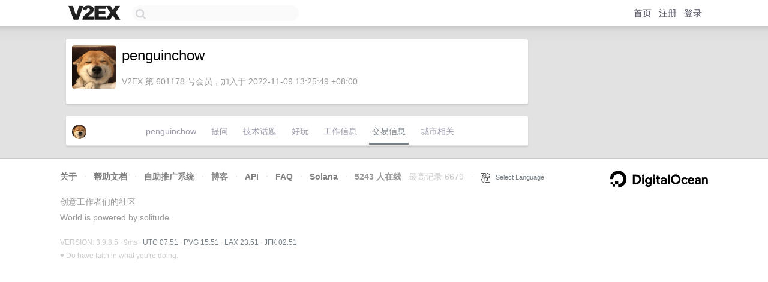

--- FILE ---
content_type: text/html; charset=utf-8
request_url: https://www.google.com/recaptcha/api2/aframe
body_size: 268
content:
<!DOCTYPE HTML><html><head><meta http-equiv="content-type" content="text/html; charset=UTF-8"></head><body><script nonce="oOQA1OR0B-vAQQpnNWGkuQ">/** Anti-fraud and anti-abuse applications only. See google.com/recaptcha */ try{var clients={'sodar':'https://pagead2.googlesyndication.com/pagead/sodar?'};window.addEventListener("message",function(a){try{if(a.source===window.parent){var b=JSON.parse(a.data);var c=clients[b['id']];if(c){var d=document.createElement('img');d.src=c+b['params']+'&rc='+(localStorage.getItem("rc::a")?sessionStorage.getItem("rc::b"):"");window.document.body.appendChild(d);sessionStorage.setItem("rc::e",parseInt(sessionStorage.getItem("rc::e")||0)+1);localStorage.setItem("rc::h",'1762933911021');}}}catch(b){}});window.parent.postMessage("_grecaptcha_ready", "*");}catch(b){}</script></body></html>